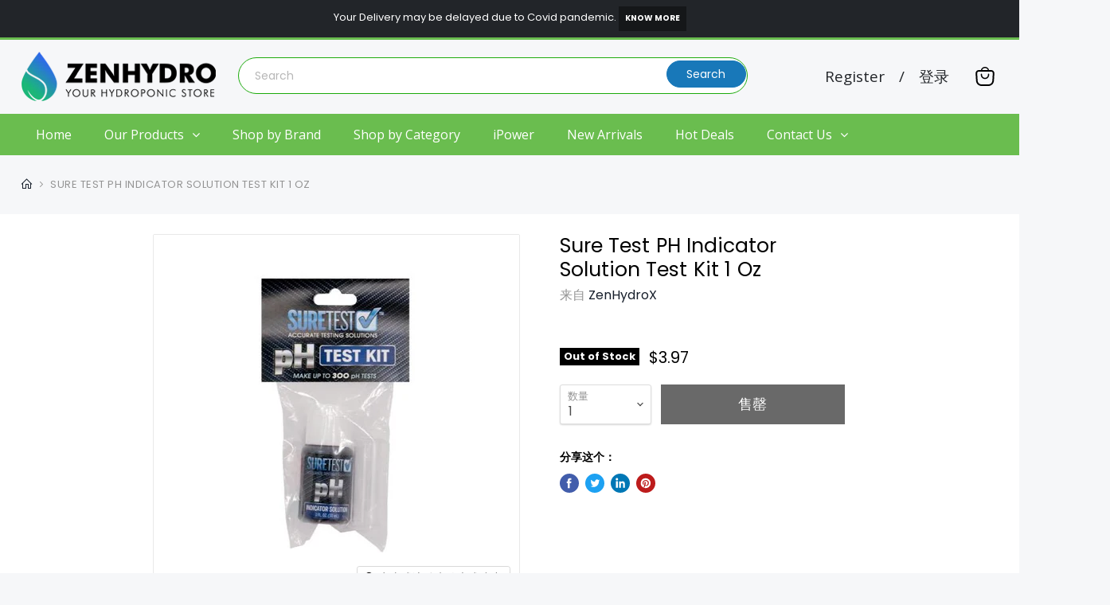

--- FILE ---
content_type: text/javascript
request_url: https://www.zenhydro.com/cdn/shop/t/4/assets/globo.menu.items.js?v=1327439376743350121636825545
body_size: 5333
content:
window.GloboMenuConfig=window.GloboMenuConfig||{},window.GloboMenuConfig.theme={theme_name:null,theme_store_id:838,theme_version:null},window.GloboMenuConfig.replacement={type:"auto",main_menu:"main-menu",mobile_menu:"main-menu"},window.GloboMenuConfig.settings={general:{responsive:"768",transition:"fade",transition_speed:"300",transition_delay:"150",align:"left",trigger:"hover",search:!1,indicators:!0,menu_lineheight:"50",menu_padding:"20",dropdown_lineheight:"50",tab_lineheight:"50",linklist_lineheight:"30",desktop_sticky_header:!0,mobile_sticky_header:!1,border:!0,submenu_border:!0,mobile_trigger:"click_toggle",carousel_auto_play:!0,carousel_loop:!0,mobile_border:!0,lazy_load_enable:!1,login:!1,register:!1,account:!1,logout:!1,mobile_hide_linklist_submenu:!1},font:{menu_fontfamily_custom:!1,menu_fontfamily:"Open Sans",menu_fontfamily_2:"Lato",menu_fontsize:"16",menu_fontweight:"regular",submenu_heading_fontfamily_custom:!1,submenu_heading_fontfamily:"Open Sans",submenu_heading_fontfamily_2:"Bitter",submenu_heading_fontsize:"16",submenu_heading_fontweight:"regular",submenu_text_fontfamily_custom:!1,submenu_text_fontfamily:"Open Sans",submenu_text_fontfamily_2:"Arimo",submenu_text_fontsize:"15",submenu_text_fontweight:"regular",submenu_description_fontfamily_custom:!1,submenu_description_fontfamily:"Open Sans",submenu_description_fontfamily_2:"Indie Flower",submenu_description_fontsize:"14",submenu_description_fontweight:"regular",tab_fontfamily_custom:!1,tab_fontfamily:"Open Sans",tab_fontfamily_2:"Lato",tab_fontsize:"16",tab_fontweight:"regular"},color:{menu_background:"rgba(255, 255, 255, 0)",menu_background_hover:"rgba(255, 255, 255, 0)",menu_border:"rgba(255, 255, 255, 0)",menu_text:"rgba(0, 0, 0, 1)",menu_text_hover:"rgba(0, 0, 0, 1)",submenu_background:"#ffffff",submenu_border:"#d1d1d1",submenu_heading:"#ae2828",submenu_text:"#313131",submenu_text_hover:"#000000",submenu_description:"#969696",submenu_description_hover:"#4d5bcd",tab_background_hover:"#d9d9d9",tab_heading_color:"#202020",tab_heading_active_color:"#000000",sale_text_color:"#ffffff",sale_background_color:"#ec523e",soldout_text_color:"#757575",soldout_background_color:"#d5d5d5"},language:{name:"Name",email:"Email",phone:"Phone Number",message:"Message",send:"Send",add_to_cart:"Add to cart",view:"View details",sale:"Sale",sold_out:"Sold out",search:"Search for..."}},window.GloboMenuConfig.items=[{title:"Home",url:"/",level:0,icon:null,submenu:{type:"aliexpress",alignment:"full",items:[]},color:null},{title:"Our Products",url:"/pages/category",level:0,submenu:{type:"aliexpress",alignment:"full",items:[{type:"tabs",width:"full",alignment:"left",submenu:{items:[{title:"Lights",submenu:{items:[{type:"collections",width:12,itemWidth:"2",display:"image_above",collections:[{id:"275403505845",title:"Ballasts",handle:"ballasts",image:"https://cdn.shopify.com/s/files/1/0591/4502/7765/collections/3.png?v=1630289824"},{id:"275403899061",title:"Commercial Lighting Fixtures",handle:"commercial-lighting-fixtures",image:"https://cdn.shopify.com/s/files/1/0591/4502/7765/collections/4_e7a85c10-d01e-4524-9a2a-f684d6658889.png?v=1630289844"},{id:"275400622261",title:"Controllers",handle:"controllers",image:"https://cdn.shopify.com/s/files/1/0591/4502/7765/collections/179_898f96c7-2e7e-4caf-b746-00556974cadf.png?v=1630289688"},{id:"275403571381",title:"Cords & Other Components",handle:"cords-other-components",image:"https://cdn.shopify.com/s/files/1/0591/4502/7765/collections/6_661263dd-9fa1-462c-9ff4-c991cdf7880a.png?v=1630289828"},{id:"275403604149",title:"Eye Protection",handle:"eye-protection",image:"https://cdn.shopify.com/s/files/1/0591/4502/7765/collections/7_c4e81ef4-5447-4797-b759-27f30bff068b.png?v=1630289830"},{id:"275403636917",title:"Grow Lamps",handle:"grow-lamps",image:"https://cdn.shopify.com/s/files/1/0591/4502/7765/collections/8_e5f64bed-579d-4c8f-bee3-e9484d4546f0.png?v=1630289831"},{id:"275403669685",title:"iPower Grow Lights",handle:"ipower-grow-lights",image:"https://cdn.shopify.com/s/files/1/0591/4502/7765/collections/9_bb4c369b-6969-4e95-8b58-92ee346fbf0f.png?v=1630289833"},{id:"275403767989",title:"LEC and CMH Lights",handle:"lec-and-cmh-lights",image:"https://cdn.shopify.com/s/files/1/0591/4502/7765/collections/10_615163f8-3c53-4bf3-ac08-556004ccf8ce.png?v=1630289837"},{id:"275403735221",title:"LED Lights",handle:"led-lights",image:"https://cdn.shopify.com/s/files/1/0591/4502/7765/collections/11_a9b66dbd-81ed-45cd-8b54-ffb3dce74e93.png?v=1630289836"},{id:"275403833525",title:"Light Hangers & Movers",handle:"light-hangers-movers",image:"https://cdn.shopify.com/s/files/1/0591/4502/7765/collections/12_e09b6808-934a-4008-bbe5-f9ee80d309af.png?v=1630289841"},{id:"275403800757",title:"Lighting Set",handle:"lighting-set",image:"https://cdn.shopify.com/s/files/1/0591/4502/7765/collections/13_328402e6-f2d0-4e4e-9915-20a25c1868fb.png?v=1630289839"},{id:"275400163509",title:"Reflectors",handle:"reflectors",image:"https://cdn.shopify.com/s/files/1/0591/4502/7765/collections/29_61bc74b5-6174-4cac-929d-14fb61efe018.png?v=1630289675"},{id:"275403866293",title:"T5 Lights",handle:"t5-lights",image:"https://cdn.shopify.com/s/files/1/0591/4502/7765/collections/15_d0c4a02c-a362-4314-bf46-66e15bfe880c.png?v=1630289843"},{id:"275403931829",title:"UV Lights",handle:"uv-lights",image:"https://cdn.shopify.com/s/files/1/0591/4502/7765/collections/16_1291d94f-213a-457a-96fe-414bddadb547.png?v=1630289846"}]}]}},{title:"Grow Tents",submenu:{items:[{type:"collections",width:12,itemWidth:"2",display:"image_above",collections:[{id:"275401932981",title:"iPower Grow Tents",handle:"ipower-grow-tents",image:"https://cdn.shopify.com/s/files/1/0591/4502/7765/collections/195.png?v=1630289750"},{id:"275401965749",title:"Tent & Indoor Greenhouses",handle:"tent-indoor-greenhouses",image:"https://cdn.shopify.com/s/files/1/0591/4502/7765/collections/196_ba8d4584-d498-4821-84dd-695d235da317.png?v=1630289752"}]}]}},{title:"Air | Water | CO2",submenu:{items:[{type:"collections",width:12,itemWidth:"2",display:"image_above",collections:[{id:"275400458421",title:"Air Conditioners",handle:"air-conditioners",image:"https://cdn.shopify.com/s/files/1/0591/4502/7765/collections/32_a21276d0-8d36-45b0-823d-fbd3b3a400e0.png?v=1630289683"},{id:"275400491189",title:"Air Pumps",handle:"air-pumps",image:"https://cdn.shopify.com/s/files/1/0591/4502/7765/collections/46.png?v=1630289684"},{id:"275400556725",title:"Air Purification and Filters",handle:"air-purification-and-filters",image:"https://cdn.shopify.com/s/files/1/0591/4502/7765/collections/34.png?v=1630289685"},{id:"275400720565",title:"Air Stones",handle:"air-stones",image:"https://cdn.shopify.com/s/files/1/0591/4502/7765/collections/47_f3dde27a-8db6-4b36-98ef-3032d678ba37.png?v=1630289693"},{id:"275400753333",title:"CO2 Generator",handle:"co2-generator",image:"https://cdn.shopify.com/s/files/1/0591/4502/7765/collections/33.png?v=1630289695"},{id:"275400786101",title:"Dehumidifiers",handle:"dehumidifiers",image:"https://cdn.shopify.com/s/files/1/0591/4502/7765/collections/31_f093a54e-2561-495d-ac73-fc7dfa9d9415.png?v=1630289696"},{id:"275400818869",title:"Ducting",handle:"ducting",image:"https://cdn.shopify.com/s/files/1/0591/4502/7765/collections/178.png?v=1630289698"},{id:"275400917173",title:"Fans",handle:"fans",image:"https://cdn.shopify.com/s/files/1/0591/4502/7765/collections/149_33215fd6-8ae4-4738-9c3d-35b90c6e82b1.png?v=1630289701"},{id:"275401048245",title:"Humidifiers",handle:"humidifiers",image:"https://cdn.shopify.com/s/files/1/0591/4502/7765/collections/30_33f0b1c3-879e-4582-a3a2-21f20338abb6.png?v=1630289707"},{id:"275400589493",title:"Humidity Monitor",handle:"humidity-monitor",image:"https://cdn.shopify.com/s/files/1/0591/4502/7765/collections/44.png?v=1630289686"},{id:"275401113781",title:"Irrigation System",handle:"irrigation-system",image:"https://cdn.shopify.com/s/files/1/0591/4502/7765/collections/48_04962e31-1552-41ae-9e27-bb284422bb81.png?v=1630289711"},{id:"275396198581",title:"Odor Control",handle:"odor-control",image:"https://cdn.shopify.com/s/files/1/0591/4502/7765/collections/36_22de44c1-daf4-4d08-a953-d09a85f24004.png?v=1630289636"},{id:"275401277621",title:"PH Test Kits",handle:"ph-test-kits",image:"https://cdn.shopify.com/s/files/1/0591/4502/7765/collections/49_a15efcf5-d781-4bd7-af10-a7565540549b.png?v=1630289720"},{id:"275401244853",title:"pH |EC| TDS Meter and Solutions",handle:"ph-ec-tds-meter-and-solutions",image:"https://cdn.shopify.com/s/files/1/0591/4502/7765/collections/50_4.png?v=1630289717"},{id:"275400163509",title:"Reflectors",handle:"reflectors",image:"https://cdn.shopify.com/s/files/1/0591/4502/7765/collections/29_61bc74b5-6174-4cac-929d-14fb61efe018.png?v=1630289675"},{id:"275401146549",title:"Tubings | Lines | Fittings",handle:"tubings-lines-fittings",image:"https://cdn.shopify.com/s/files/1/0591/4502/7765/collections/51_7ed0b861-ec8b-4373-b8ba-73ecf4baa4f0.png?v=1630289713"},{id:"275400687797",title:"Ventilation Kit",handle:"ventilation-kit",image:"https://cdn.shopify.com/s/files/1/0591/4502/7765/collections/35_1daa6aa9-59eb-4175-9f8f-23a2655f6792.png?v=1630289691"},{id:"275397181621",title:"Water Chillers & Heaters",handle:"water-chillers-heaters",image:"https://cdn.shopify.com/s/files/1/0591/4502/7765/collections/53.png?v=1630289651"},{id:"275395215541",title:"Water Filtration",handle:"water-filtration",image:"https://cdn.shopify.com/s/files/1/0591/4502/7765/collections/54_a19864e4-627f-4ddb-9c44-cfb5046625fc.png?v=1630289626"},{id:"275401179317",title:"Water Pumps",handle:"water-pumps",image:"https://cdn.shopify.com/s/files/1/0591/4502/7765/collections/56.png?v=1630289714"},{id:"275401572533",title:"Watering Sprayers and Wands",handle:"watering-sprayers-and-wands",image:"https://cdn.shopify.com/s/files/1/0591/4502/7765/collections/57_ac626e4e-0aed-4b0e-9a81-caf709a3b158.png?v=1630289732"}]}]}},{title:"Controller",url:null,icon:null,image:null,description:null,submenu:{items:[{type:"collections",width:12,itemWidth:"2",display:"image_above",collections:[{id:"275401605301",title:"CO2 Monitor and Controller",handle:"co2-monitor-and-controller",image:"https://cdn.shopify.com/s/files/1/0591/4502/7765/collections/37_5b7bfe2e-5ca9-4049-930b-5947c9088c65.png?v=1630289734"},{id:"275400655029",title:"Fan Speed Controller",handle:"fan-speed-controller",image:"https://cdn.shopify.com/s/files/1/0591/4502/7765/collections/38_0f153711-3a0c-4a88-a99b-e55c22e5f20c.png?v=1630289690"},{id:"275401638069",title:"Humidity Control",handle:"humidity-control",image:"https://cdn.shopify.com/s/files/1/0591/4502/7765/collections/39.png?v=1630289736"},{id:"275401081013",title:"Temprature Controller",handle:"temprature-controller",image:"https://cdn.shopify.com/s/files/1/0591/4502/7765/collections/40.png?v=1630289710"}]}]}},{title:"Pots and Trays",url:null,icon:null,image:null,description:null,submenu:{items:[{type:"collections",width:12,itemWidth:"2",display:"image_above",collections:[{id:"275405013173",title:"Buckets",handle:"buckets",image:"https://cdn.shopify.com/s/files/1/0591/4502/7765/collections/70_f38cad6e-7309-4b88-aad5-065828d30cb4.png?v=1630289898"},{id:"275396493493",title:"Fabric Pots",handle:"fabric-pots",image:"https://cdn.shopify.com/s/files/1/0591/4502/7765/collections/71_a7dc726c-c26a-44d9-84aa-dca33a1747f5.png?v=1630289640"},{id:"275405078709",title:"Germination Kits",handle:"germination-kits",image:"https://cdn.shopify.com/s/files/1/0591/4502/7765/collections/72_871aae91-fee5-407d-9fb4-e316c02985b3.png?v=1630289901"},{id:"275405111477",title:"Grow Bags",handle:"grow-bags",image:"https://cdn.shopify.com/s/files/1/0591/4502/7765/collections/73.png?v=1630289903"},{id:"275405144245",title:"Grow Tray Stand",handle:"grow-tray-stand",image:"https://cdn.shopify.com/s/files/1/0591/4502/7765/collections/74_732af0e1-d0a3-452f-b95c-a04ec1763fea.png?v=1630289905"},{id:"275406520501",title:"Shelving Units",handle:"shelving-units",image:"https://cdn.shopify.com/s/files/1/0591/4502/7765/collections/192_e5dd30f2-cfb5-47de-a427-227e1784b8c0.png?v=1630289967"},{id:"275405177013",title:"Grow Trays & Reservoirs",handle:"grow-trays-reservoirs",image:"https://cdn.shopify.com/s/files/1/0591/4502/7765/collections/75_e9d45a3a-220c-4414-b387-686100dbd7e9.png?v=1630289907"},{id:"275396427957",title:"Plastic Pots",handle:"plastic-pots",image:"https://cdn.shopify.com/s/files/1/0591/4502/7765/collections/76_6a3dd8bf-effa-4f6b-a127-b12dad72c833.png?v=1630289638"},{id:"275405242549",title:"Propagation Dome",handle:"propagation-dome",image:"https://cdn.shopify.com/s/files/1/0591/4502/7765/collections/77.png?v=1630289910"},{id:"275399639221",title:"Saucers",handle:"saucers",image:null}]}]}},{title:"Grow Media",url:null,icon:null,image:null,description:null,submenu:{items:[{type:"collections",width:12,itemWidth:"2",display:"image_above",collections:[{id:"275401703605",title:"Block Cover",handle:"block-cover",image:"https://cdn.shopify.com/s/files/1/0591/4502/7765/collections/64_7e611b40-1a7c-493a-9aa2-554e4f312dc3.png?v=1630289739"},{id:"275401736373",title:"Grow Plugs",handle:"grow-plugs",image:"https://cdn.shopify.com/s/files/1/0591/4502/7765/collections/65_17285cfa-f722-4521-a7fd-a6e289936452.png?v=1630289741"},{id:"275401769141",title:"Rockwool and Clay",handle:"rockwool-and-clay",image:"https://cdn.shopify.com/s/files/1/0591/4502/7765/collections/66_0670325a-afc9-4e64-9ed2-0950722dded0.png?v=1630289742"},{id:"275401801909",title:"Soil and Coco",handle:"soil-and-coco",image:"https://cdn.shopify.com/s/files/1/0591/4502/7765/collections/67_671af286-31a6-4c95-9747-6a541b0da986.png?v=1630289743"}]}]}},{title:"Propogation",url:null,icon:null,image:null,description:null,submenu:{items:[{type:"collections",width:12,itemWidth:"2",display:"image_above",collections:[{id:"275405308085",title:"Cloning & Seed Starting",handle:"cloning-seed-starting",image:"https://cdn.shopify.com/s/files/1/0591/4502/7765/collections/59_64d554d3-7774-472c-a8b9-a49292064196.png?v=1630289914"},{id:"275405340853",title:"Cloning Gels & Solutions",handle:"cloning-gels-solutions",image:"https://cdn.shopify.com/s/files/1/0591/4502/7765/collections/60_1a41aa74-4a39-4957-b119-a21c3307b5e9.png?v=1630289916"},{id:"275405373621",title:"Fly and Insects Traps",handle:"fly-and-insects-traps",image:"https://cdn.shopify.com/s/files/1/0591/4502/7765/collections/61_c401e51b-a4db-46b5-8c77-a1d40d0b4e12.png?v=1630289917"},{id:"275400982709",title:"Heating Bulb",handle:"heating-bulb",image:"https://cdn.shopify.com/s/files/1/0591/4502/7765/collections/42_88e6d97e-4140-42d9-98b5-2daf584b932f.png?v=1630289703"},{id:"275401015477",title:"Heating Mat",handle:"heating-mat",image:"https://cdn.shopify.com/s/files/1/0591/4502/7765/collections/43_418abf27-c2c6-4bcb-be2a-9635416d8cf4.png?v=1630289705"},{id:"275404521653",title:"Pest & Diesase Control",handle:"pest-diesase-control",image:"https://cdn.shopify.com/s/files/1/0591/4502/7765/collections/62_4d56706f-2b56-4363-9737-7615c235095e.png?v=1630289875"}]}]}},{title:"Nutrients",url:null,icon:null,image:null,description:null,submenu:{items:[{type:"collections",width:12,itemWidth:"2",display:"image_above",collections:[{id:"275395281077",title:"Advanced Nutrients",handle:"advanced-nutrients",image:"https://cdn.shopify.com/s/files/1/0591/4502/7765/collections/80_c9f98bcb-885a-444d-bb6a-67c6296591aa.png?v=1630289628"},{id:"275401867445",title:"Base Nutrients",handle:"base-nutrients",image:"https://cdn.shopify.com/s/files/1/0591/4502/7765/collections/81_7ec64f8a-8f5e-4694-9940-ace932c535ab.png?v=1630289747"},{id:"275404062901",title:"Beneficials | Enzymes | Microbes | Bacterias",handle:"beneficials-enzymes-microbes-bacterias",image:"https://cdn.shopify.com/s/files/1/0591/4502/7765/collections/82_b8499939-442d-4b8a-9f32-ba694c62581c.png?v=1630289853"},{id:"275404161205",title:"Blooming Stage Boosters",handle:"blooming-stage-boosters",image:"https://cdn.shopify.com/s/files/1/0591/4502/7765/collections/83_81f971e3-21ce-4362-bf1c-33b17254eb19.png?v=1630289859"},{id:"275404193973",title:"Carbohydrates",handle:"carbohydrates",image:"https://cdn.shopify.com/s/files/1/0591/4502/7765/collections/84_567070e7-7c2d-4837-9f74-a1410cab6575.png?v=1630289860"},{id:"275404292277",title:"Cleaners",handle:"cleaners",image:"https://cdn.shopify.com/s/files/1/0591/4502/7765/collections/87_1384ea18-83b9-45d5-9fa2-a457e0079660.png?v=1630289865"},{id:"275404325045",title:"Color intensifier",handle:"color-intensifier",image:"https://cdn.shopify.com/s/files/1/0591/4502/7765/collections/88_7689c98e-fa52-4160-aee4-1f645d418bb2.png?v=1630289867"},{id:"275404423349",title:"Flush | Finishing | Harvest",handle:"flush-finishing-harvest",image:"https://cdn.shopify.com/s/files/1/0591/4502/7765/collections/89_e4ba5314-86da-40a8-8339-37c4f80b3e0a.png?v=1630289871"},{id:"275404030133",title:"General Additives and Enhancers",handle:"general-additives-and-enhancers",image:"https://cdn.shopify.com/s/files/1/0591/4502/7765/collections/90_e0f8d374-21cc-4776-9d08-70cdebeff1e7.png?v=1630289852"},{id:"275404128437",title:"Humics | Fulvics | Amino | Vitamins",handle:"humics-fulvics-amino-vitamins",image:"https://cdn.shopify.com/s/files/1/0591/4502/7765/collections/91_da2001e4-8cb9-4259-9be1-4ed47df0fd89.png?v=1630289857"},{id:"275404456117",title:"Nutrient Kits",handle:"nutrient-kits",image:"https://cdn.shopify.com/s/files/1/0591/4502/7765/collections/92_64c86a93-f95d-4abf-81c3-250a76a40269.png?v=1630289872"},{id:"275404357813",title:"Plant Wellness",handle:"plant-wellness",image:"https://cdn.shopify.com/s/files/1/0591/4502/7765/collections/96_5e0f41a3-ee00-4d94-b966-c47aec2f51b3.png?v=1630289869"},{id:"275404095669",title:"Root Growth",handle:"root-growth",image:"https://cdn.shopify.com/s/files/1/0591/4502/7765/collections/101_668906ac-c565-48d3-8027-c7f14bf360a5.png?v=1630289856"},{id:"275403964597",title:"Vegetive Stage Boosters",handle:"vegetive-stage-boosters",image:"https://cdn.shopify.com/s/files/1/0591/4502/7765/collections/103.png?v=1630289848"}]}]}},{title:"Harvest",url:null,icon:null,image:null,description:null,submenu:{items:[{type:"collections",width:12,itemWidth:"2",display:"image_above",collections:[{id:"275405668533",title:"Bags",handle:"bags",image:"https://cdn.shopify.com/s/files/1/0591/4502/7765/collections/106.png?v=1630289931"},{id:"275402031285",title:"Butter Extractor",handle:"butter-extractor",image:"https://cdn.shopify.com/s/files/1/0591/4502/7765/collections/107_ba0cfe75-5100-4051-b098-db2f0527beb9.png?v=1630289755"},{id:"275402064053",title:"DryingRack",handle:"dryingrack",image:"https://cdn.shopify.com/s/files/1/0591/4502/7765/collections/108_1390a2e4-e5bb-4862-8fb9-bfd498fda7fa.png?v=1630289756"},{id:"275402096821",title:"Extractor Kits",handle:"extractor-kits",image:"https://cdn.shopify.com/s/files/1/0591/4502/7765/collections/109_cbf35c1b-b7ef-434e-b053-de440e605505.png?v=1630289759"},{id:"275402129589",title:"Freeze Dryer",handle:"freeze-dryer",image:"https://cdn.shopify.com/s/files/1/0591/4502/7765/collections/110_f81152ef-7336-4240-a0ae-c7f572ee9d92.png?v=1630289760"},{id:"275402162357",title:"Trimmer",handle:"trimmer",image:"https://cdn.shopify.com/s/files/1/0591/4502/7765/collections/111.png?v=1630289762"},{id:"275402195125",title:"Vaccum Ovens",handle:"vaccum-ovens",image:"https://cdn.shopify.com/s/files/1/0591/4502/7765/collections/112_221c189b-3bb7-4134-ad60-373ee345eafa.png?v=1630289764"}]}]}},{title:"Tools and Gears",url:null,icon:null,image:null,description:null,submenu:{items:[{type:"collections",width:12,itemWidth:"2",display:"image_above",collections:[{id:"275405439157",title:"Adhesive Tape",handle:"adhesive-tape",image:"https://cdn.shopify.com/s/files/1/0591/4502/7765/collections/114_5db6e62b-104b-4627-8b2a-89cb54de819f.png?v=1630289920"},{id:"275405471925",title:"Body Suit",handle:"body-suit",image:"https://cdn.shopify.com/s/files/1/0591/4502/7765/collections/115_414dea7b-27f9-4248-ab75-a41c7412d955.png?v=1630289922"},{id:"275405537461",title:"Cable Ties",handle:"cable-ties",image:"https://cdn.shopify.com/s/files/1/0591/4502/7765/collections/116.png?v=1630289924"},{id:"275405570229",title:"Cellular Modem",handle:"cellular-modem",image:"https://cdn.shopify.com/s/files/1/0591/4502/7765/collections/117_98520b7a-a5dc-4835-9751-48c82af991c0.png?v=1630289925"},{id:"275405602997",title:"Drum liners",handle:"drum-liners",image:"https://cdn.shopify.com/s/files/1/0591/4502/7765/collections/118_a41c0aa6-7a29-4422-9fd8-7ec35317b6bd.png?v=1630289927"},{id:"275405635765",title:"Food & Water Storage",handle:"food-water-storage",image:"https://cdn.shopify.com/s/files/1/0591/4502/7765/collections/119_547bbd40-4d94-4929-aae5-85aea8540e12.png?v=1630289929"},{id:"275405701301",title:"Garden Hygiene and Safety",handle:"garden-hygiene-and-safety",image:"https://cdn.shopify.com/s/files/1/0591/4502/7765/collections/120_2.png?v=1630289932"},{id:"275405799605",title:"Graden Acessories",handle:"graden-acessories",image:"https://cdn.shopify.com/s/files/1/0591/4502/7765/collections/121_2.png?v=1630289937"},{id:"275405766837",title:"Hand Tools",handle:"hand-tools",image:"https://cdn.shopify.com/s/files/1/0591/4502/7765/collections/122_1.png?v=1630289935"},{id:"275405734069",title:"Liquid & Weight Measuring",handle:"liquid-weight-measuring",image:"https://cdn.shopify.com/s/files/1/0591/4502/7765/collections/123_2a5f8127-1ddc-47bc-999b-ddb4b98a9c8a.png?v=1630289934"},{id:"275405930677",title:"PAR Meter",handle:"par-meter",image:"https://cdn.shopify.com/s/files/1/0591/4502/7765/collections/124_a2a9febb-41e2-4ab3-90ad-6a4ae701d5b5.png?v=1630289942"},{id:"275405963445",title:"Plant Labels",handle:"plant-labels",image:"https://cdn.shopify.com/s/files/1/0591/4502/7765/collections/125_9799e844-ec14-49f8-ab30-5dfdbe72859c.png?v=1630289943"},{id:"275397836981",title:"Plant Support",handle:"plant-support",image:"https://cdn.shopify.com/s/files/1/0591/4502/7765/collections/126.png?v=1630289657"},{id:"275406028981",title:"Shelves",handle:"shelves",image:"https://cdn.shopify.com/s/files/1/0591/4502/7765/collections/128_2.png?v=1630289947"},{id:"275406061749",title:"Thermometer",handle:"thermometer",image:"https://cdn.shopify.com/s/files/1/0591/4502/7765/collections/129_1a27d9c7-f3f1-4cde-a5dc-09b99dc05669.png?v=1630289948"},{id:"275406094517",title:"Timer",handle:"timer",image:"https://cdn.shopify.com/s/files/1/0591/4502/7765/collections/130_99cdf482-8b6a-4d35-92c9-882f07896db7.png?v=1630289950"}]}]}},{title:"Home and Kitchen",url:null,icon:null,image:null,description:null,submenu:{items:[{type:"collections",width:12,itemWidth:"2",display:"image_above",collections:[{id:"275402260661",title:"Furniture",handle:"furniture",image:"https://cdn.shopify.com/s/files/1/0591/4502/7765/collections/180_055159a5-abd6-4e64-aa77-207c970d38c2.png?v=1630289768"},{id:"275402424501",title:"Home Electronics",handle:"home-electronics",image:"https://cdn.shopify.com/s/files/1/0591/4502/7765/collections/183.png?v=1630289776"},{id:"275402916021",title:"HomeSupplies",handle:"homesupplies",image:"https://cdn.shopify.com/s/files/1/0591/4502/7765/collections/181_2.png?v=1630289796"},{id:"275403047093",title:"Laptop and Mobile Accessories",handle:"laptop-and-mobile-accessories",image:"https://cdn.shopify.com/s/files/1/0591/4502/7765/collections/182_90e3499c-e323-49a6-820a-a99c2446ceb5.png?v=1630289803"},{id:"275403243701",title:"Medical",handle:"medical",image:"https://cdn.shopify.com/s/files/1/0591/4502/7765/collections/164_70206723-9cb5-4c7c-a541-1e3a3a02e635.png?v=1630289812"},{id:"275403309237",title:"Plant Containers",handle:"plant-containers",image:"https://cdn.shopify.com/s/files/1/0591/4502/7765/collections/167_e12f1852-63d6-4c25-b068-0ea7fa8107f7.png?v=1630289815"}]}]}},{title:"Pet Supplies",url:null,icon:null,image:null,description:null,submenu:{items:[{type:"collections",width:12,itemWidth:"2",display:"image_above",collections:[{id:"275404685493",title:"Cat",handle:"cat",image:"https://cdn.shopify.com/s/files/1/0591/4502/7765/collections/184_522f1e9c-9ef2-4b15-9cc2-9ad2aaa8a200.png?v=1630289883"},{id:"275404816565",title:"Dog",handle:"dog",image:"https://cdn.shopify.com/s/files/1/0591/4502/7765/collections/193_2e154259-a2c3-43ee-aa87-522e1629f75e.png?v=1630289890"}]}]}}]}}]},color:null,targetBlank:!1},{title:"Shop by Brand",url:"/pages/shop-by-brand",level:0,submenu:{type:"dropdown",orientation:"horizontal",alignment:"end",justifyContent:"center",items:[]},targetBlank:!1},{title:"Shop by Category",url:"/pages/category",icon:null,image:null,description:null,level:0,targetBlank:!1},{title:"iPower",url:"/collections/ipower",icon:null,image:null,description:null,level:0,targetBlank:!1},{title:"New Arrivals",url:"/collections/new-arrivals",icon:null,image:null,description:null,level:0,targetBlank:!1},{title:"Hot Deals",url:"/collections/hot-deals",icon:null,image:null,description:null,level:0,targetBlank:!1},{title:"Contact Us",url:"/pages/contact",icon:null,image:null,description:null,level:0,submenu:{type:"mega",alignment:"full",items:[{type:"html",title:null,description:'<iframe class="ninjamenus-lazy ninjamenus-lazy-loaded" width="1100" height="350" style="border: 0;" src="https://www.google.com/maps/embed?pb=!1m14!1m8!1m3!1d15711.743563818029!2d-117.98121946506836!3d34.121077159561175!3m2!1i1024!2i768!4f13.1!3m3!1m2!1s0x0%3A0xfdc1a1d0f3da4d17!2sZenHydro%20-%20Hydroponic%20Store!5e0!3m2!1sen!2sin!4v1622141716971!5m2!1sen!2sin" data-src="https://www.google.com/maps/embed?pb=!1m14!1m8!1m3!1d15711.743563818029!2d-117.98121946506836!3d34.121077159561175!3m2!1i1024!2i768!4f13.1!3m3!1m2!1s0x0%3A0xfdc1a1d0f3da4d17!2sZenHydro%20-%20Hydroponic%20Store!5e0!3m2!1sen!2sin!4v1622141716971!5m2!1sen!2sin" allowfullscreen="allowfullscreen" loading="lazy"></iframe>',width:8},{type:"html",title:null,description:'<div class="zeh-contact-block">\n<div class="zeh-con">\n<h3>CONTACT US</h3>\n<ul>\n<li><p>2399 Bateman Ave, Irwindale, California, USA</p></li>\n <li><p><a href="mailto:cs@zenhydro.com">cs@zenhydro.com</a></p></li>\n <li><p>(626) 863 7344</p></li> \n</ul>\n</div>\n<div class="zeh-hou">\n<h3>CUSTOMER SERVICE HOURS</h3>\n<ul>\n<li><p>Mon - Fri: <b>9am - 5pm PST</b></p></li> \n<li><p>Sat - Sun: <b>9am - 5pm PST</b></p></li> \n</ul>\n</div>\n</div>',width:4}]},targetBlank:!1}],window.GloboMenuConfig.encode="1f5a438280834df4d005973d3cb09c85";
//# sourceMappingURL=/cdn/shop/t/4/assets/globo.menu.items.js.map?v=1327439376743350121636825545
